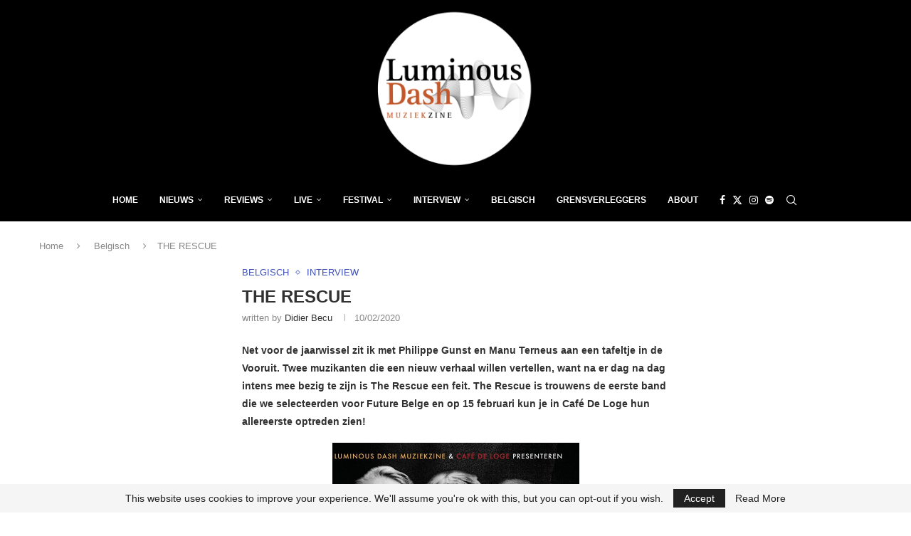

--- FILE ---
content_type: text/html; charset=utf-8
request_url: https://www.google.com/recaptcha/api2/aframe
body_size: 267
content:
<!DOCTYPE HTML><html><head><meta http-equiv="content-type" content="text/html; charset=UTF-8"></head><body><script nonce="7GzpLu1oHFGL3b0cPNWkTw">/** Anti-fraud and anti-abuse applications only. See google.com/recaptcha */ try{var clients={'sodar':'https://pagead2.googlesyndication.com/pagead/sodar?'};window.addEventListener("message",function(a){try{if(a.source===window.parent){var b=JSON.parse(a.data);var c=clients[b['id']];if(c){var d=document.createElement('img');d.src=c+b['params']+'&rc='+(localStorage.getItem("rc::a")?sessionStorage.getItem("rc::b"):"");window.document.body.appendChild(d);sessionStorage.setItem("rc::e",parseInt(sessionStorage.getItem("rc::e")||0)+1);localStorage.setItem("rc::h",'1769533617933');}}}catch(b){}});window.parent.postMessage("_grecaptcha_ready", "*");}catch(b){}</script></body></html>

--- FILE ---
content_type: text/css
request_url: https://luminousdash.be/wp-content/plugins/penci-recipe/css/recipe.css?ver=4.0
body_size: 3599
content:
@font-face {
	font-family: "ficon";
	src: url("../fonts/ficon.eot");
	src: url("../fonts/ficon.eot?#iefix") format("embedded-opentype"),
		url("../fonts/ficon.woff2") format("woff2"),
		url("../fonts/ficon.woff") format("woff"),
		url("../fonts/ficon.ttf") format("truetype"),
		url("../fonts/ficon.svg#ficon") format("svg");
	font-weight: normal;
	font-style: normal;
	font-stretch: normal;
	font-display: swap;
}
@media screen and (-webkit-min-device-pixel-ratio: 0) {
	@font-face {
		font-family: "ficon";
		src: url("../fonts/ficon.svg#ficon") format("svg");
		font-display: swap;
	}
}
[class^="ficon-"],
[class*=" ficon-"] {
	font-size: 14px;
}
[class^="ficon-"]:before,
[class*=" ficon-"]:before,
[class^="ficon-"]:after,
[class*=" ficon-"]:after {
	font-family: ficon;
	font-size: inherit;
	font-style: normal;
}

.ficon-salad:before {
	content: "\f100";
}
.ficon-cucumber:before {
	content: "\f101";
}
.ficon-nuts:before {
	content: "\f102";
}
.ficon-cooking:before {
	content: "\f103";
}
.ficon-clock:before {
	content: "\f104";
}
.ficon-hot-food:before {
	content: "\f105";
}
.ficon-fire:before {
	content: "\f106";
}

/* = Penci Recipe
----------------------------------------------------*/
.wrapper-penci-recipe {
	margin-bottom: 25px;
	margin-top: 20px;
	clear: both;
}
.elementor-widget-penci-recipe .wrapper-penci-recipe {
	margin-top: 0;
	margin-bottom: 0;
}
.wrapper-penci-recipe.showing-tagged-recipe {
	margin-bottom: 0;
}
.penci-recipe {
	border: 1px solid #dedede;
	padding: 25px 25px 6px;
}
.showing-tagged-recipe .penci-recipe {
	padding-bottom: 20px;
}
.penci-recipe .swp_social_panel {
	display: none !important;
}
.penci-recipe.penci-recipe-hide-featured {
	padding-top: 20px;
}
.penci-recipe-heading {
	border-bottom: 1px solid #dedede;
	margin: 0 -25px 25px -25px;
	padding: 0;
	overflow: visible;
}
.precipe-style-1 .penci-recipe-heading {
	overflow: hidden;
}
.precipe-style-1 .penci-recipe-heading {
	padding: 0 25px 20px;
}
.penci-recipe-thumb {
	float: left;
	width: 80px;
	margin-right: 20px;
}
.penci-recipe-thumb img {
	max-width: 100%;
	height: auto;
}
.penci-recipe-metades {
	display: block;
	overflow: hidden;
}
.post-entry .penci-recipe-heading .recipe-title-nooverlay {
	font-size: 20px;
	float: left;
	color: #313131;
	margin-bottom: 8px;
}
.penci-recipe-heading a.penci-recipe-print {
	float: right;
	font-size: 12px;
	font-weight: 700;
	margin-top: 4px;
	border: 1px solid;
	padding: 0 12px;
	height: 28px;
	line-height: 26px;
	color: #6eb48c;
	-moz-transition: 0.25s;
	-webkit-transition: 0.25s;
	transition: 0.25s;
}
.penci-recipe-heading a.penci-recipe-print i {
	margin-right: 4px;
	font-size: 13px;
}
.penci-recipe-heading a.penci-recipe-print:hover {
	background: #6eb48c;
	color: #fff;
	border-color: #6eb48c;
	text-decoration: none;
}
.penci-recipe-heading .penci-recipe-meta,
.penci-recipe-rating {
	clear: both;
	color: #888;
	font-size: 13px;
	line-height: 1.5;
}
.penci-recipe-heading .penci-recipe-meta {
	margin-left: 1px;
}
.penci-recipe-heading .penci-recipe-meta span {
	margin-right: 15px;
}
.penci-recipe-heading .penci-recipe-meta span.remeta-item {
	margin-right: 0;
}
.penci-recipe-heading .penci-recipe-meta span.servings {
	margin-right: 0;
}
.penci-recipe-heading .penci-recipe-meta span time {
	margin: 0;
	padding: 0;
	font-size: inherit;
	font-weight: inherit;
	color: inherit;
}
.penci-recipe-heading .penci-recipe-meta span i,
.penci-ficon.ficon-fire {
	font-size: 16px;
	margin-right: 2px;
	color: #aaa;
}
.penci-ficon.ficon-fire {
	margin-right: 4px;
}
.post-entry .penci-recipe-title {
	font-size: 15px;
	color: #888;
	margin-bottom: 18px;
	text-transform: uppercase;
}
.penci-recipe-ingredients {
	border-bottom: 1px solid #dedede;
	margin: 0 -25px 25px -25px;
	padding: 0 20px 30px;
}
.penci-recipe .penci-recipe-ingredients h4.recipe-ingredient-heading {
	font-size: 16px;
	margin: 15px 0 15px -18px;
}
.penci-recipe-ingredients ul {
	margin: 0;
	padding-left: 18px;
}
.penci-recipe-ingredients ul li {
	padding-bottom: 6px;
	line-height: 1.6;
	list-style: none;
	position: relative;
	margin-bottom: 0;
}
.penci-recipe-ingredients ul li:before {
	content: "";
	position: absolute;
	width: 4px;
	height: 4px;
	border: 1px solid;
	display: inline-block;
	top: 8px;
	left: -16px;
	transform: rotate(-45deg);
	-webkit-transform: rotate(-45deg);
	background: none !important;
	opacity: 0.5;
}
.penci-recipe-ingredients ul li:last-child,
.penci-recipe-ingredients.penci-recipe-ingre-visual ul li:last-child {
	margin: 0;
	padding: 0;
}
.penci-recipe-ingredients.penci-recipe-ingre-visual ul {
	margin-bottom: 12px;
	padding-left: 15px;
}
.penci-recipe-ingredients.penci-recipe-ingre-visual ul li {
	padding-bottom: 0;
	margin-bottom: 7px;
	position: relative;
	list-style-type: square;
	line-height: 1.7;
}
.penci-recipe-ingredients.penci-recipe-ingre-visual ul li:before {
	content: none;
}
.penci-recipe-notes {
	border-top: 1px solid #dedede;
	margin: 10px -25px 0;
	padding: 25px 25px 15px;
}
.post-entry .penci-recipe-notes.penci-recipe-notes-novisual p {
	margin: 0;
}
.penci-recipe-notes .penci-recipe-title {
	margin-bottom: 8px;
}
.wrapper-penci-recipe .penci-recipe-method ul,
.wrapper-penci-recipe .penci-recipe-method ol {
	padding-left: 18px;
}
.penci-recipe-rating {
	margin-top: 6px;
}
.penci_rateyo {
	display: inline-block;
	vertical-align: top;
	top: 2px;
}
.penci-nutrition {
	display: none;
}
.penci-nutrition.penci-show-nutrition {
	display: block;
}
.penci-hide-nutrition {
	display: none !important;
}
.penci-nutrition > .nutrition-item:after {
	content: ",";
	font-family: inherit;
	color: inherit;
	font-size: inherit;
	font-weight: inherit;
	letter-spacing: inherit;
	margin-right: 5px;
}
.penci-nutrition > .nutrition-item:last-child:after {
	content: none;
	display: none;
}
.nutrition-lable {
	margin-right: 5px;
}

/* Style 2 & 3 */
.precipe-style-2 {
	padding-top: 0;
}
.precipe-style-2 .penci-recipe-thumb {
	float: none;
	width: 100%;
	display: block;
	margin: -1px -1px 20px -1px;
	width: calc(100% + 2px);
	position: relative;
	padding-bottom: 60%;
}
.precipe-style-2 .penci-recipe-thumb img {
	width: 100%;
	object-fit: cover;
	position: absolute;
	left: 0;
	right: 0;
	object-position: 50% 50%;
	top: 0;
	bottom: 0;
	height: 100%;
}
.precipe-style-2 .penci-recipe-metades {
	padding: 0 25px;
	margin-bottom: 25px;
}
.post-entry .penci-recipe-heading .recipe-title-overlay {
	position: absolute;
	z-index: 3;
	left: 0;
	right: 0;
	bottom: 20px;
	font-size: 24px;
	color: #fff;
	line-height: 1.3;
	width: 100%;
	padding: 0 25px;
	margin: 0 !important;
}
.post-entry .precipe-style-2 .penci-recipe-heading .recipe-title-overlay {
	bottom: 25px;
}
.recipe-header-overlay {
	position: absolute;
	top: 0;
	left: 0;
	right: 0;
	bottom: 0;
	z-index: 1;
	background: -moz-linear-gradient(top, transparent 60%, #000 100%);
	background: -webkit-linear-gradient(top, transparent 60%, #000 100%);
	background: -o-linear-gradient(top, transparent 60%, #000 100%);
	background: -ms-linear-gradient(top, transparent 60%, #000 100%);
	background: linear-gradient(to bottom, transparent 60%, #000 100%);
	filter: progid:DXImageTransform.Microsoft.gradient(startColorstr='#00000000', endColorstr='#b3000000', GradientType=0);
	-webkit-transition: opacity 0.4s ease 0s;
	-moz-transition: opacity 0.4s ease 0s;
	-o-transition: opacity 0.4s ease 0s;
	transition: opacity 0.4s ease 0s;
	opacity: 0.8;
}
.wrapper-buttons-overlay {
	position: absolute;
	bottom: -25px;
	z-index: 4;
	right: 25px;
	display: inline-block;
}
.wrapper-buttons-overlay a {
	display: inline-block;
	vertical-align: top;
	width: 50px;
	height: 50px;
	border-radius: 50%;
	text-align: center;
	text-decoration: none !important;
	font-size: 14px;
	color: #fff !important;
	line-height: 1.2;
	background-color: #6eb48c;
	-webkit-box-shadow: 0 5px 20px #6eb48c;
	box-shadow: 0 5px 20px #6eb48c;
	border: none;
	padding: 7px 0;
	transition: all 0.3s;
	-webkit-transition: all 0.3s;
	margin-right: 10px;
}
.wrapper-buttons-overlay > a:last-of-type {
	margin-right: 0;
}
.wrapper-buttons-overlay a i,
.post-entry .wrapper-buttons-overlay a i {
	display: block;
	margin-bottom: 4px;
	font-size: 16px;
}
.wrapper-buttons-overlay .penci-recipe-pin {
	background: #c62026;
	-webkit-box-shadow: 0 5px 20px #c62026;
	box-shadow: 0 5px 20px #c62026;
}
.precipe-style-2 .penci-recipe-heading .penci-recipe-meta {
	border: 1px solid #dedede;
	display: flex;
	-ms-flex-wrap: wrap;
	flex-wrap: wrap;
}
.precipe-style-2 .penci-recipe-heading .penci-recipe-meta > span {
	margin-right: 15px;
	margin: 0;
	-ms-flex: 1 0 25%;
	flex: 1 0 25%;
	padding: 10px 1.5%;
	position: relative;
	text-align: center;
	border-right: 1px solid #dedede;
}
.precipe-style-2 .penci-recipe-heading .penci-recipe-meta > span:last-child {
	border-right: none;
}
.precipe-style-2 .penci-recipe-heading .penci-recipe-meta span i,
.precipe-style-2 .penci-recipe-heading .penci-recipe-meta span span,
.precipe-style-2 .penci-recipe-heading .penci-recipe-meta span time {
	display: block;
	margin: 0;
}
.precipe-style-2
	.penci-recipe-heading
	.penci-recipe-meta
	span
	span.nutrition-item {
	display: inline-block;
}
.penci-nutrition-meta {
	display: none;
}
.penci-show-nutrition {
	display: block;
}
.precipe-style-2 .penci-recipe-heading .penci-recipe-meta span i,
.precipe-style-2 .penci-ficon.ficon-fire {
	font-size: 24px;
}
.precipe-style-2 .penci-recipe-rating {
	margin-bottom: 15px;
}
.penci-recipe-overtitle .penci-recipe-rating {
	margin-top: 0;
}
.precipe-style-2 .penci-recipe-heading .penci-recipe-meta span.remeta-item {
	font-weight: bold;
	font-size: 14px;
	color: #313131;
	display: block;
	padding: 2px 0 3px;
}

/* Style 3 */
.precipe-style-3.penci-recipe-overtitle .wrapper-buttons-overlay {
	bottom: 20px;
}
.precipe-style-3 .wrapper-buttons-overlay {
	bottom: 25px;
	display: block;
	left: 0;
	right: 0;
	width: 100%;
	padding: 0 25px;
}
.post-entry .precipe-style-3 .penci-recipe-heading .recipe-title-overlay {
	position: relative;
	left: auto;
	right: auto;
	bottom: auto;
	padding: 0;
	margin-top: 15px !important;
}
.precipe-style-3 .wrapper-buttons-overlay a i,
.post-entry .precipe-style-3 .wrapper-buttons-overlay a i {
	display: inline-block;
	margin-bottom: 0;
	font-size: inherit;
	margin-right: 2px;
}
.precipe-style-3 .wrapper-buttons-overlay a {
	height: 36px;
	line-height: 36px;
	width: auto;
	padding: 0 20px;
	border-radius: 0;
	-webkit-border-radius: 0;
	box-shadow: none !important;
	-webkit-box-shadow: none !important;
}

/* Style 4 */
.precipe-style-4 {
	border: 5px solid #555 !important;
	padding-top: 0;
	margin-top: 97px;
}
.precipe-style-4 .penci-recipe-heading {
	background: #555;
	padding: 25px 22px;
	border-bottom: none !important;
}
.precipe-style-4 .penci-recipe-thumb {
	float: none;
	text-align: center;
	display: block;
	width: 100%;
	transform: translateY(-107px);
	-webkit-transform: translateY(-107px);
	margin-bottom: 18px;
}
.precipe-style-4 .penci-recipe-thumb .recipe-thumb-top {
	width: 160px;
	height: 160px;
	display: inline-block;
	border-radius: 50%;
	overflow: hidden;
	border: 5px solid #555;
	vertical-align: top;
	position: relative;
}
.precipe-style-4 .penci-recipe-thumb img {
	width: 100%;
	object-fit: cover;
	position: absolute;
	left: 0;
	right: 0;
	object-position: 50% 50%;
	top: 0;
	bottom: 0;
	height: 100%;
}
.precipe-style-4 .penci-recipe-metades {
	margin-top: -107px;
	text-align: center;
}
.post-entry .precipe-style-4 .penci-recipe-heading .recipe-title-nooverlay {
	float: none;
	position: relative;
	padding-bottom: 16px;
	color: #fff;
	margin-bottom: 16px;
}
.post-entry
	.precipe-style-4
	.penci-recipe-heading
	.recipe-title-nooverlay:after {
	content: "";
	position: absolute;
	width: 90%;
	height: 2px;
	background: #777;
	bottom: 0;
	left: 5%;
}
.wrapper-buttons-style4 {
	text-align: center;
	margin-bottom: 15px;
	margin-left: -12px;
	margin-right: -12px;
}
.wrapper-buttons-style4 .wrapper-col-btn {
	display: block;
	float: left;
	width: 50%;
	padding: 0 12px;
	margin-bottom: 10px;
}
.wrapper-buttons-style4 a {
	display: block;
	height: 48px;
	line-height: 48px;
	text-align: center;
	background: #6eb48c;
	color: #fff !important;
	text-decoration: none !important;
	font-size: 16px;
	text-transform: uppercase;
	font-weight: bold;
	transition: all 0.3s;
	-webkit-transition: all 0.3s;
}
.wrapper-buttons-style4 a:hover {
	opacity: 0.85;
}
.wrapper-buttons-style4 .penci-recipe-pin {
	background: #c62026;
}
.precipe-style-4 .penci-recipe-heading .penci-recipe-meta,
.precipe-style-4 .penci-recipe-rating {
	color: #fff;
}
.precipe-style-4 .penci-recipe-heading .penci-recipe-meta span.remeta-item {
	opacity: 0.8;
}
.precipe-style-4 .penci-recipe-heading .penci-recipe-meta span i,
.precipe-style-4 .penci-ficon.ficon-fire {
	color: #fff;
}

/* Hide featured images */
.penci-recipe-hide-featured.precipe-style-4 {
	padding-top: 0;
	margin-top: 0;
}
.penci-recipe-hide-featured.precipe-style-4 .penci-recipe-metades {
	margin-top: 0;
}

/* = Penci Buttons
----------------------------------------------------*/
.penci-recipe-action-buttons {
	text-align: center;
	margin: 20px 0 20px;
	display: block;
}
.penci-recipe-action-buttons:before,
.penci-recipe-action-buttons:after,
.wrapper-buttons-style4:before,
.wrapper-buttons-style4:after {
	content: "";
	display: table;
	clear: both;
}
.penci-recipe-action-buttons.buttons-align-left {
	text-align: left;
}
.penci-recipe-action-buttons.buttons-align-right {
	text-align: right;
}
.penci-recipe-action-buttons .penci-recipe-button {
	padding: 10px 20px;
	color: #fff;
	font-size: 14px;
	background: #313131;
	outline: none;
	text-decoration: none !important;
	margin: 0 8px 10px;
	transition: all 0.3s;
	-webkit-transition: all 0.3s;
	display: inline-block;
}
.penci-recipe-action-buttons .penci-recipe-button i {
	margin-right: 6px;
}
.penci-recipe-action-buttons .penci-recipe-button:hover {
	background: #6eb48c;
}
.penci-recipe-action-buttons.buttons-align-left .penci-recipe-button {
	margin: 0 16px 0 0;
}
.penci-recipe-action-buttons.buttons-align-right .penci-recipe-button {
	margin: 0 0 0 16px;
}

.penci-recipe-tagged {
	margin-bottom: 25px;
	padding: 25px;
	background: #555;
}
.elementor-widget-penci-recipe .penci-recipe-tagged {
	margin-bottom: 0;
}
.penci-recipe-tagged .prt-wrap-span {
	display: block;
	text-align: center;
}
.penci-recipe-tagged .prt-icon {
	margin-top: -44px;
	margin-bottom: 5px;
}
.penci-recipe-tagged .prt-icon span {
	width: 48px;
	height: 48px;
	line-height: 48px;
	text-align: center;
	color: #fff;
	background: #6eb48c;
	border-radius: 50%;
	-webkit-border-radius: 50%;
	display: inline-block;
	vertical-align: top;
	font-size: 30px;
}
.penci-recipe-tagged .prt-wrap-spantext {
}
.penci-recipe-tagged .prt-span-heading {
	color: #fff;
	font-size: 20px;
	text-transform: uppercase;
	font-weight: var(--pchead-wei);
	display: block;
	line-height: 1.3;
	margin-bottom: 6px;
}
.penci-recipe-tagged .prt-span-des,
.penci-recipe-tagged .prt-span-des * {
	color: #fff !important;
	font-size: 15px;
	line-height: 1.5;
}
.penci-recipe-tagged .prt-span-des a {
	text-decoration: underline !important;
}

/* = Penci Recipe Index
----------------------------------------------------*/
.penci-recipe-index-wrap h4.recipe-index-heading {
	font-size: 18px;
	text-transform: uppercase;
	position: relative;
	margin-bottom: 25px;
	line-height: 1.3;
	color: #777;
	overflow: hidden;
	text-align: center;
}
.penci-recipe-index-wrap h4.recipe-index-heading > span {
	position: relative;
	display: inline-block;
	vertical-align: top;
	padding-right: 15px;
	padding-left: 15px;
	color: inherit;
	background: none;
	font-family: inherit;
	font-size: inherit;
}
.penci-recipe-index-wrap h4.recipe-index-heading > span:before,
.penci-recipe-index-wrap h4.recipe-index-heading > span:after {
	content: "";
	width: 2000px;
	left: 100%;
	position: absolute;
	top: 50%;
	border-top: 1px solid;
	opacity: 0.4;
}
.penci-recipe-index-wrap h4.recipe-index-heading > span:before {
	left: auto;
	right: 100%;
}
.penci-recipe-index-wrap h4.recipe-index-heading a {
	color: inherit;
	background: none;
	font-family: inherit;
	font-size: inherit;
	text-decoration: none;
}
.penci-recipe-index-wrap ul.penci-recipe-index {
	padding: 0;
	margin-left: -10px;
	margin-right: -10px;
	width: 100%;
	width: calc(100% + 20px);
	display: inline-block;
	vertical-align: top;
	margin-bottom: 10px;
}
.penci-recipe-index-wrap ul.penci-recipe-index:before,
.penci-recipe-index-wrap ul.penci-recipe-index:after {
	clear: both;
	content: "";
}
.penci-recipe-index-wrap ul.penci-recipe-index li {
	width: 33.333333%;
	float: left;
	padding: 0 10px;
	margin-bottom: 30px;
	list-style: none;
	line-height: normal;
	text-align: center;
}
.penci-recipe-index-wrap ul.penci-recipe-index.column-2 li {
	width: 50%;
}
.penci-recipe-index-wrap ul.penci-recipe-index.column-4 li {
	width: 25%;
}
.penci-recipe-index-wrap ul.penci-recipe-index.column-2 li:nth-child(2n + 1),
.penci-recipe-index-wrap ul.penci-recipe-index.column-3 li:nth-child(3n + 1),
.penci-recipe-index-wrap ul.penci-recipe-index.column-4 li:nth-child(4n + 1) {
	clear: both;
}
.penci-recipe-index-wrap ul.penci-recipe-index li article {
	margin: 0;
}
.penci-index-post-img {
	margin-bottom: 17px;
	transition: opacity 0.3s;
	-webkit-transition: opacity 0.3s;
}
.penci-index-post-img:hover {
	opacity: 0.85;
}
.penci-index-post-img .penci-holder-size-horizontal:before {
	padding-top: 66.6667%;
}
.penci-index-post-img .penci-holder-size-square:before {
	padding-top: 100%;
}
.penci-index-post-img .penci-holder-size-vertical:before {
	padding-top: 135.4%;
}
.penci-recipe-index .cat {
	display: block;
	clear: both;
	margin-bottom: 4px;
}
.penci-recipe-index .cat > a.penci-cat-name {
	font-size: 12px;
}
.penci-recipe-index-wrap h2.penci-recipe-index-title {
	margin: 0 0 0 0;
	line-height: 1;
}
.penci-recipe-index-wrap .penci-recipe-index-title a {
	font-size: 16px;
	text-decoration: none;
	color: #313131;
	transition: all 0.3s;
	-webkit-transition: all 0.3s;
	line-height: 1.3;
	letter-spacing: 0;
	font-family: inherit;
	vertical-align: top;
	display: inline-block;
}
.penci-recipe-index-wrap .penci-recipe-index-title a:hover {
	opacity: 0.7;
}
.penci-recipe-index .date {
	font-size: 13px;
	color: #888888;
	margin-top: 3px;
	display: block;
}
.penci-recipe-index-wrap .penci-index-more-link {
	line-height: 1;
	text-align: center;
	margin-top: -10px;
	margin-bottom: 40px;
}
.penci-recipe-index-wrap .penci-index-more-link a {
	display: inline-block;
	background: #313131;
	padding: 0 25px;
	height: 32px;
	line-height: 32px;
	text-decoration: none;
	color: #fff;
	transition: all 0.3s;
	-webkit-transition: all 0.3s;
	text-transform: uppercase;
	font-family: var(--pchead-font);
	font-weight: var(--pchead-wei);
	font-size: 13px;
}
.penci-recipe-index-wrap .penci-index-more-link a:hover {
	opacity: 0.8;
}
.penci-recipe-index-wrap .penci-index-more-link a i {
	margin-left: 4px;
}
@media only screen and (max-width: 767px) {
	.post-entry .penci-recipe-heading .recipe-title-nooverlay {
		display: block;
		float: none;
	}
	.penci-recipe-heading a.penci-recipe-print {
		float: none;
		display: inline-block;
		height: 26px;
		line-height: 24px;
	}
	.penci-recipe-heading .penci-recipe-meta {
		margin-top: 15px;
	}
	.penci-recipe-index-wrap ul.penci-recipe-index li,
	.penci-recipe-index-wrap ul.penci-recipe-index.column-4 li,
	.penci-recipe-index-wrap ul.penci-recipe-index.column-3 li {
		width: 50%;
	}
	.penci-recipe-index-wrap
		ul.penci-recipe-index.column-2
		li:nth-child(2n + 1),
	.penci-recipe-index-wrap
		ul.penci-recipe-index.column-3
		li:nth-child(3n + 1),
	.penci-recipe-index-wrap
		ul.penci-recipe-index.column-4
		li:nth-child(4n + 1) {
		clear: none;
	}
	.penci-recipe-index-wrap
		ul.penci-recipe-index.column-2
		li:nth-child(2n + 1),
	.penci-recipe-index-wrap
		ul.penci-recipe-index.column-3
		li:nth-child(2n + 1),
	.penci-recipe-index-wrap
		ul.penci-recipe-index.column-4
		li:nth-child(2n + 1) {
		clear: both;
	}
	.precipe-style-2 .penci-recipe-heading .penci-recipe-meta > span {
		flex: 1 0 50%;
	}
	.precipe-style-2
		.penci-recipe-heading
		.penci-recipe-meta
		> span:nth-of-type(1),
	.precipe-style-2
		.penci-recipe-heading
		.penci-recipe-meta
		> span:nth-of-type(2) {
		border-bottom: 1px solid #dedede;
	}
}

@media only screen and (max-width: 479px) {
	.penci-recipe-thumb {
		float: none;
		width: 100%;
		margin-bottom: 20px;
		margin-right: 0;
	}
	.penci-recipe-heading .penci-recipe-meta > span {
		display: block;
		margin-bottom: 4px;
	}
	.penci-recipe-heading .penci-recipe-meta > span:last-child {
		margin-bottom: 0;
	}
	.penci-recipe-index-wrap ul.penci-recipe-index.column-2 li,
	.penci-recipe-index-wrap ul.penci-recipe-index.column-4 li,
	.penci-recipe-index-wrap ul.penci-recipe-index.column-3 li {
		width: 100%;
		float: none;
	}
	.penci-recipe-index-wrap
		ul.penci-recipe-index.column-2
		li:nth-child(2n + 1),
	.penci-recipe-index-wrap
		ul.penci-recipe-index.column-3
		li:nth-child(2n + 1),
	.penci-recipe-index-wrap
		ul.penci-recipe-index.column-4
		li:nth-child(2n + 1) {
		clear: both;
	}
	.penci-recipe-index-wrap ul.penci-recipe-index li article {
		margin-left: auto;
		margin-right: auto;
	}
	.wrapper-buttons-style4 .wrapper-col-btn {
		float: none;
		width: 100%;
	}
}
.penci-recipe-meta.archive-pos {
	font-size: 14px;
	color: var(--pcmeta-cl);
	margin-bottom: 15px;
	padding: 5px 0;
	border-top: 1px solid var(--pcborder-cl);
	border-bottom: 1px solid var(--pcborder-cl);
}
.penci-recipe-meta.archive-pos > span + span {
	margin-left: 5px;
}
.penci-recipe-meta.archive-pos i {
	color: var(--pcheading-cl);
}
.penci-recipe-meta.archive-pos .remeta-item {
	color: var(--pcheading-cl);
}
